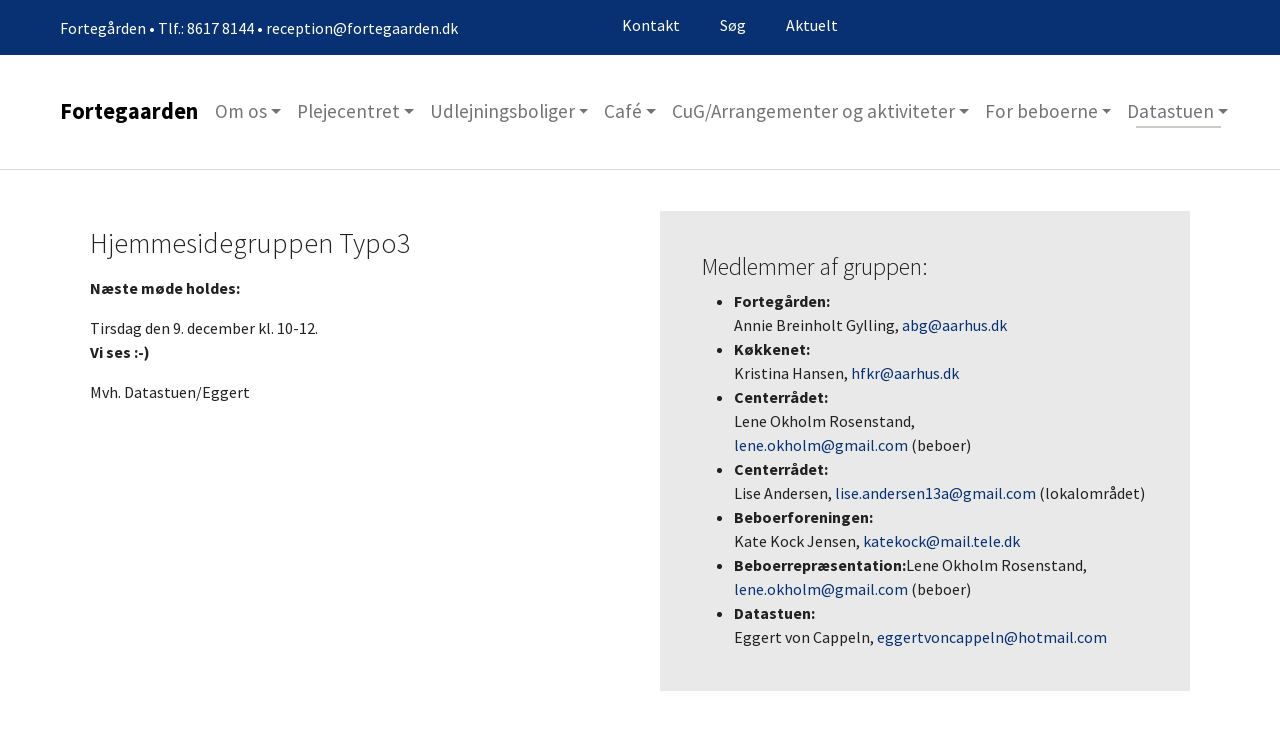

--- FILE ---
content_type: text/html; charset=utf-8
request_url: https://www.fortegaarden.dk/datastuen/hjemmesidegruppen-typo3
body_size: 5750
content:
<!DOCTYPE html>
<html lang="da-DK">
<head>
    <meta charset="utf-8">

<!-- 
	This website is powered by TYPO3 - inspiring people to share!
	TYPO3 is a free open source Content Management Framework initially created by Kasper Skaarhoj and licensed under GNU/GPL.
	TYPO3 is copyright 1998-2026 of Kasper Skaarhoj. Extensions are copyright of their respective owners.
	Information and contribution at https://typo3.org/
-->

<link rel="icon" href="//fileadmin/Logo/favicon.png" type="image/png">
<title>Hjemmesidegruppen Typo3 - Fortegaarden</title>
<meta http-equiv="x-ua-compatible" content="IE=edge">
<meta name="generator" content="TYPO3 CMS">
<meta name="viewport" content="width=device-width, initial-scale=1, minimum-scale=1">
<meta name="robots" content="index,follow">
<meta name="mobile-web-app-capable" content="no">
<meta name="google" content="notranslate">

<link rel="stylesheet" href="/typo3temp/assets/bootstrappackage/fonts/284ba9c5345a729d38fc3d3bb72eea6caaef6180abbc77928e15e42297d05f8b/webfont.css?1769367209" media="all">
<link rel="stylesheet" href="/typo3temp/assets/compressed/merged-bbc2953b6b6330ecbfd710346807f2bb-c75a6aa8969a10be5628a45c300d889b.css?1762169441" media="all">
<link rel="stylesheet" href="/typo3temp/assets/compressed/merged-6d4a2cc97e31ba0f327b5d82f7b5086e-e12f798af3a8f6221f9cb7ce8d256ab0.css?1769180243" media="all">



<script src="/typo3temp/assets/compressed/merged-6d97070dfee94dc1be1c3ae953dec262-4e4cba9853d0509b56b6634736cd6af4.js?1754634472"></script>


<link rel="prev" href="/datastuen/bestyrelse"><link rel="next" href="/datastuen/nyhedsbreve"><!-- Google Tag Manager --><script>(function(w,d,s,l,i){w[l]=w[l]||[];w[l].push({'gtm.start': new Date().getTime(),event:'gtm.js'});var f=d.getElementsByTagName(s)[0], j=d.createElement(s),dl=l!='dataLayer'?'&l='+l:'';j.async=true;j.src='https://www.googletagmanager.com/gtm.js?id='+i+dl;f.parentNode.insertBefore(j,f);})(window,document,'script','dataLayer','GTM-5SX7Q65Q');</script><!-- End Google Tag Manager -->    <style>
       .loadbg{
  
       }
    </style>
<link rel="canonical" href="https://www.fortegaarden.dk/datastuen/hjemmesidegruppen-typo3">
</head>
<body id="p496" class="page-496 pagelevel-2 language-0 backendlayout-basepage layout-default">
<!-- Google Tag Manager (noscript) --><noscript><iframe src="https://www.googletagmanager.com/ns.html?id=GTM-5SX7Q65Q" height="0" width="0" style="display:none;visibility:hidden"></iframe></noscript><!-- End Google Tag Manager (noscript) -->
    
<div id="top"></div><div class="body-bg "><a class="sr-only sr-only-focusable" href="#page-content"><span>Gå til hoved-indhold</span></a><div class="top-wrapper navbar-menu-dropdown-2 navbar-scroll-effect "><div class="top-container-wrapper"><div class="container top-container"><div class="top-container-left"><span><p>Fortegården • Tlf.: 8617 8144 •  reception@fortegaarden.dk</p></span></div><div class="top-container-right"><a id="c2385"></a><ul><li><a href="/nyheder" title="Aktuelt">Aktuelt</a></li><li><a href="/soeg" title="Søg">Søg</a></li><li><a href="/om-fortegaarden/kontakt" title="Kontakt">Kontakt</a></li></ul></div><div class="clearfix"></div></div></div><header id="page-header" class="bp-page-header navbar navbar-mainnavigation navbar-default navbar-top"><div class="container menu-container "><a class="navbar-brand navbar-brand-text" title="Fortegården" href="/"><span>Fortegaarden</span></a><button class="navbar-toggler collapsed" type="button" data-toggle="collapse" data-bs-toggle="collapse" data-target="#mainnavigation" data-bs-target="#mainnavigation" aria-expanded="false" aria-label="Vend navigation"><span class="navbar-toggler-icon"></span></button><nav id="mainnavigation" class="collapse navbar-collapse layout-default-nav"><ul class="navbar-nav nav-main-layout"><li class="nav-item dropdown dropdown-hover"><a href="/om-fortegaarden" id="nav-item-209" class="nav-link dropdown-toggle" title="Om os" aria-haspopup="true" aria-expanded="false"><span class="nav-link-text">Om os</span></a><span class="dd-arrow"></span><ul class="dropdown-menu" aria-labelledby="nav-item-209"><li><a href="/om-fortegaarden/mere-end-bare-en-bolig" class="dropdown-item " title="Mere end bare en bolig"><span class="dropdown-text">Mere end bare en bolig</span></a></li><li><a href="/om-fortegaarden/fortegaardens-vaerdier" class="dropdown-item " title="Fortegårdens værdier"><span class="dropdown-text">Fortegårdens værdier</span></a></li><li><a href="/om-fortegaarden/bestyrelsen" class="dropdown-item " title="Bestyrelsen"><span class="dropdown-text">Bestyrelsen</span></a></li><li><a href="/om-fortegaarden/direktion-/-ledelse" class="dropdown-item " title="Direktion / Ledelse"><span class="dropdown-text">Direktion / Ledelse</span></a></li><li><a href="/om-fortegaarden/ledelsesgrundlag" class="dropdown-item " title="Ledelsesgrundlag"><span class="dropdown-text">Ledelsesgrundlag</span></a></li><li><a href="/om-fortegaarden/fortegaarden-som-arbejdsplads" class="dropdown-item has-children" title="Fortegården som arbejdsplads."><span class="dropdown-text">Fortegården som arbejdsplads.</span></a><ul class="dropdown-menu subsub-nav" aria-labelledby="nav-item-286"><li><a href="/om-fortegaarden/fortegaarden-som-arbejdsplads/velkommen-som-ny-medarbejder" class="dropdown-item " title="Velkommen som ny medarbejder."><span class="dropdown-text">Velkommen som ny medarbejder.</span></a></li></ul></li><li><a href="/om-fortegaarden/ledige-job" class="dropdown-item " title="Ledige job"><span class="dropdown-text">Ledige job</span></a></li><li><a href="/om-fortegaarden/kontakt" class="dropdown-item " title="Kontakt"><span class="dropdown-text">Kontakt</span></a></li></ul></li><li class="nav-item dropdown dropdown-hover"><a href="/plejecentret" id="nav-item-203" class="nav-link dropdown-toggle" title="Plejecentret" aria-haspopup="true" aria-expanded="false"><span class="nav-link-text">Plejecentret</span></a><span class="dd-arrow"></span><ul class="dropdown-menu" aria-labelledby="nav-item-203"><li><a href="/plejecentret/den-almennyttige-boliginstitution" class="dropdown-item " title="Den almennyttige boliginstitution"><span class="dropdown-text">Den almennyttige boliginstitution</span></a></li><li><a href="/plejecentret/fakta-om-bolig-visitation" class="dropdown-item " title="Fakta om bolig visitation"><span class="dropdown-text">Fakta om bolig visitation</span></a></li><li><a href="/plejecentret/bolig-paa-plejecentret" class="dropdown-item " title="Bolig på plejecentret"><span class="dropdown-text">Bolig på plejecentret</span></a></li><li><a href="/plejecentret/det-sker-i-bo-grupperne" class="dropdown-item " title="Det sker i bo-grupperne"><span class="dropdown-text">Det sker i bo-grupperne</span></a></li><li><a href="/plejecentret/at-vaere-beboer-paa-plejecentret" class="dropdown-item " title="At være beboer på plejecentret"><span class="dropdown-text">At være beboer på plejecentret</span></a></li><li><a href="/plejecentret/at-vaere-paaroerende-paa-plejecentret" class="dropdown-item " title="At være pårørende på plejecentret"><span class="dropdown-text">At være pårørende på plejecentret</span></a></li><li><a href="/plejecentret/driftsoverenskomst-med-aarhus-kommune" class="dropdown-item " title="Driftsoverenskomst med Århus Kommune"><span class="dropdown-text">Driftsoverenskomst med Århus Kommune</span></a></li></ul></li><li class="nav-item dropdown dropdown-hover"><a href="/udlejningsboliger" id="nav-item-183" class="nav-link dropdown-toggle" title="Udlejningsboliger" aria-haspopup="true" aria-expanded="false"><span class="nav-link-text">Udlejningsboliger</span></a><span class="dd-arrow"></span><ul class="dropdown-menu" aria-labelledby="nav-item-183"><li><a href="/udlejningsboliger/optagelse-paa-interesseliste" class="dropdown-item " title="Optagelse på interesseliste"><span class="dropdown-text">Optagelse på interesseliste</span></a></li><li><a href="/udlejningsboliger/afdeling-i" class="dropdown-item " title="Afdeling I"><span class="dropdown-text">Afdeling I</span></a></li><li><a href="/udlejningsboliger/afdeling-ii" class="dropdown-item " title="Afdeling II"><span class="dropdown-text">Afdeling II</span></a></li><li><a href="/udlejningsboliger/afdeling-iii" class="dropdown-item " title="Afdeling III"><span class="dropdown-text">Afdeling III</span></a></li><li><a href="/udlejningsboliger/afdeling-iv" class="dropdown-item " title="Afdeling IV"><span class="dropdown-text">Afdeling IV</span></a></li><li><a href="/udlejningsboliger/afdeling-v" class="dropdown-item " title="Afdeling V"><span class="dropdown-text">Afdeling V</span></a></li><li><a href="/udlejningsboliger/servicefunktioner" class="dropdown-item " title="Servicefunktioner"><span class="dropdown-text">Servicefunktioner</span></a></li><li><a href="/udlejningsboliger/generelt" class="dropdown-item " title="Generelt"><span class="dropdown-text">Generelt</span></a></li><li><a href="/udlejningsboliger/gaestevaerelser" class="dropdown-item " title="Gæsteværelser"><span class="dropdown-text">Gæsteværelser</span></a></li><li><a href="/udlejningsboliger/praktisk-mappe" class="dropdown-item " title="Praktisk Mappe"><span class="dropdown-text">Praktisk Mappe</span></a></li><li><a href="/udlejningsboliger/raaderet" class="dropdown-item " title="Råderet"><span class="dropdown-text">Råderet</span></a></li><li><a href="/udlejningsboliger/projekter" class="dropdown-item " title="Projekter"><span class="dropdown-text">Projekter</span></a></li><li><a href="/udlejningsboliger/fraflytning" class="dropdown-item " title="Fraflytning"><span class="dropdown-text">Fraflytning</span></a></li></ul></li><li class="nav-item dropdown dropdown-hover"><a href="/cafe" id="nav-item-178" class="nav-link dropdown-toggle" title="Café" aria-haspopup="true" aria-expanded="false"><span class="nav-link-text">Café</span></a><span class="dd-arrow"></span><ul class="dropdown-menu" aria-labelledby="nav-item-178"><li><a href="/cafe/cafeens-aabningstider" class="dropdown-item " title="Cafeéns åbningstider"><span class="dropdown-text">Cafeéns åbningstider</span></a></li><li><a href="/cafe/book-dit-selskab-i-fortegaardens-lokaler" class="dropdown-item " title="Book dit selskab i Fortegårdens lokaler"><span class="dropdown-text">Book dit selskab i Fortegårdens lokaler</span></a></li><li><a href="/cafe/mad-til-plejecentret" class="dropdown-item " title="Mad til plejecentret"><span class="dropdown-text">Mad til plejecentret</span></a></li><li><a href="/cafe/lokaleleje-moeder-og-konferencer" class="dropdown-item " title="Lokaleleje møder og konferencer"><span class="dropdown-text">Lokaleleje møder og konferencer</span></a></li><li><a href="/cafe/priser" class="dropdown-item " title="Priser"><span class="dropdown-text">Priser</span></a></li><li><a href="/cafe/takeaway" class="dropdown-item " title="Takeaway"><span class="dropdown-text">Takeaway</span></a></li><li><a href="/cafe/maanedens-menuplan" class="dropdown-item " title="Månedens menuplan"><span class="dropdown-text">Månedens menuplan</span></a></li></ul></li><li class="nav-item dropdown dropdown-hover"><a href="/cug/arrangementer-og-aktiviteter" id="nav-item-168" class="nav-link dropdown-toggle" title="CuG/Arrangementer og aktiviteter" aria-haspopup="true" aria-expanded="false"><span class="nav-link-text">CuG/Arrangementer og aktiviteter</span></a><span class="dd-arrow"></span><ul class="dropdown-menu" aria-labelledby="nav-item-168"><li><a href="/cug/arrangementer-og-aktiviteter/kalender-for-arrangementer" class="dropdown-item " title="Kalender for arrangementer"><span class="dropdown-text">Kalender for arrangementer</span></a></li><li><a href="/cug/arrangementer-og-aktiviteter/aktiviteter" class="dropdown-item " title="Aktiviteter"><span class="dropdown-text">Aktiviteter</span></a></li><li><a href="/cug/arrangementer-og-aktiviteter/vaerdigrundlag" class="dropdown-item " title="Værdigrundlag"><span class="dropdown-text">Værdigrundlag</span></a></li><li><a href="/cug/arrangementer-og-aktiviteter/centerraadet" class="dropdown-item " title="Kulturrådet"><span class="dropdown-text">Kulturrådet</span></a></li><li><a href="/cug/arrangementer-og-aktiviteter/frivillige" class="dropdown-item " title="Frivillige"><span class="dropdown-text">Frivillige</span></a></li></ul></li><li class="nav-item dropdown dropdown-hover"><a href="/for-beboerne" id="nav-item-167" class="nav-link dropdown-toggle" title="For beboerne" aria-haspopup="true" aria-expanded="false"><span class="nav-link-text">For beboerne</span></a><span class="dd-arrow"></span><ul class="dropdown-menu" aria-labelledby="nav-item-167"><li><a href="/for-beboerne/fortegaardsnyt" class="dropdown-item " title="FortegårdsNyt"><span class="dropdown-text">FortegårdsNyt</span></a></li><li><a href="/for-beboerne/hjertestarter-taet-paa" class="dropdown-item " title="Hjertestarter tæt på!"><span class="dropdown-text">Hjertestarter tæt på!</span></a></li><li class="dropdown-divider"></li><li><a href="/for-beboerne/beboerforeningen" class="dropdown-item " title="Beboerforeningen"><span class="dropdown-text">Beboerforeningen</span></a></li><li><a href="/for-beboerne/bestyrelse" class="dropdown-item " title="Bestyrelse"><span class="dropdown-text">Bestyrelse</span></a></li><li><a href="/for-beboerne/vedtaegter" class="dropdown-item " title="Vedtægter"><span class="dropdown-text">Vedtægter</span></a></li><li><a href="/for-beboerne/aktiviteter" class="dropdown-item " title="Aktiviteter"><span class="dropdown-text">Aktiviteter</span></a></li><li><a href="/for-beboerne/aarsmoeder-beboerforeningen" class="dropdown-item " title="Årsmøder"><span class="dropdown-text">Årsmøder</span></a></li><li><a href="/for-beboerne/referater-af-bestyrelsesmoeder" class="dropdown-item " title="Referater af bestyrelsesmøder"><span class="dropdown-text">Referater af bestyrelsesmøder</span></a></li><li class="dropdown-divider"></li><li><a href="/for-beboerne/beboerrepraesentationen/om-beboerrepraesentationen" class="dropdown-item " title="Om beboerrepræsentationen"><span class="dropdown-text">Om beboerrepræsentationen</span></a></li><li><a href="/for-beboerne/beboerrepraesentationen" class="dropdown-item " title="Beboerrepræsentationen"><span class="dropdown-text">Beboerrepræsentationen</span></a></li><li><a href="/for-beboerne/bestyrelse-1" class="dropdown-item " title="Bestyrelse"><span class="dropdown-text">Bestyrelse</span></a></li><li><a href="/for-beboerne/bekendtgoerelse/vedtaegter" class="dropdown-item " title="Bekendtgørelse/vedtægter"><span class="dropdown-text">Bekendtgørelse/vedtægter</span></a></li><li><a href="/for-beboerne/oekonomi" class="dropdown-item " title="Økonomi"><span class="dropdown-text">Økonomi</span></a></li><li><a href="/for-beboerne/aarsmoeder-beboerrepraesentationen" class="dropdown-item " title="Årsmøder"><span class="dropdown-text">Årsmøder</span></a></li><li><a href="/for-beboerne/referater-af-bestyrelses-og-kvartalsmoeder" class="dropdown-item " title="Referater af bestyrelsesmøder"><span class="dropdown-text">Referater af bestyrelsesmøder</span></a></li></ul></li><li class="nav-item active dropdown dropdown-hover"><a href="/datastuen" id="nav-item-154" class="nav-link dropdown-toggle" title="Datastuen" aria-haspopup="true" aria-expanded="false"><span class="nav-link-text">Datastuen</span></a><span class="dd-arrow"></span><ul class="dropdown-menu" aria-labelledby="nav-item-154"><li><a href="/datastuen/aktiviteter-efteraar-2023" class="dropdown-item " title="Aktiviteter 2025"><span class="dropdown-text">Aktiviteter 2025</span></a></li><li><a href="/datastuen/aaben-datastue" class="dropdown-item " title="Åben IT-café"><span class="dropdown-text">Åben IT-café</span></a></li><li><a href="/kursustilmelding" class="dropdown-item " title="Tilmelding"><span class="dropdown-text">Tilmelding</span></a></li><li><a href="/datastuen/kontakt-til-datastuen/livestreaming-af-offentlige-foredrag-i-naturvidenskab" class="dropdown-item " title="Livestreaming af offentlige foredrag i Naturvidenskab"><span class="dropdown-text">Livestreaming af offentlige foredrag i Naturvidenskab</span></a></li><li><a href="/datastuen/kontakt-til-datastuen" class="dropdown-item " title="Kontakt til Datastuen"><span class="dropdown-text">Kontakt til Datastuen</span></a></li><li><a href="/datastuen/frivillig" class="dropdown-item " title="Frivillig?"><span class="dropdown-text">Frivillig?</span></a></li><li><a href="/datastuen/frivillige" class="dropdown-item " title="Lærergruppen"><span class="dropdown-text">Lærergruppen</span></a></li><li><a href="/datastuen/bestyrelse" class="dropdown-item " title="Bestyrelse"><span class="dropdown-text">Bestyrelse</span></a></li><li><a href="/datastuen/hjemmesidegruppen-typo3" class="dropdown-item active " title="Hjemmesidegruppen Typo3"><span class="dropdown-text">Hjemmesidegruppen Typo3 <span class="sr-only">(current)</span></span></a></li><li><a href="/datastuen/nyhedsbreve" class="dropdown-item " title="Nyhedsbreve"><span class="dropdown-text">Nyhedsbreve</span></a></li><li><a href="/datastuen/formaal" class="dropdown-item " title="Formål"><span class="dropdown-text">Formål</span></a></li><li><a href="/datastuen/vedtaegt" class="dropdown-item " title="Vedtægter"><span class="dropdown-text">Vedtægter</span></a></li><li><a href="/datastuen/aarsmoede" class="dropdown-item " title="Årsmøde"><span class="dropdown-text">Årsmøde</span></a></li></ul></li></ul></nav></div></header></div><div id="page-content" class="bp-page-content main-section tjest"><!--TYPO3SEARCH_begin--><div class="top-container"></div><div class="page-content"><div id="c2818" class=" frame frame-default frame-type-container_2_columns frame-layout-default frame-size-default frame-height-default frame-background-none frame-space-before-none frame-space-after-none frame-no-backgroundimage"><div class="frame-group-container"><div class="frame-group-inner"><div class="frame-container frame-container-default"><div class="frame-inner"><div class="contentcontainer" data-container-identifier="container_2_columns"><div class="contentcontainer-column" data-container-column="left"><div id="c2141" class=" frame frame-default frame-type-text frame-layout-default frame-size-default frame-height-default frame-background-none frame-space-before-extra-small frame-space-after-none frame-no-backgroundimage"><div class="frame-group-container"><div class="frame-group-inner"><div class="frame-container frame-container-default"><div class="frame-inner"><div class="frame-header"><h2 class="element-header  "><span>Hjemmesidegruppen Typo3</span></h2></div><p><strong>Næste møde holdes:</strong></p><p>Tirsdag den 9. december kl. 10-12.<br><strong>Vi ses :-)</strong></p><p>Mvh. Datastuen/Eggert</p></div></div></div></div></div></div><div class="contentcontainer-column" data-container-column="right"><div id="c2819" class=" frame frame-default frame-type-text frame-layout-default frame-size-default frame-height-default frame-background-light frame-space-before-none frame-space-after-none frame-no-backgroundimage"><div class="frame-group-container"><div class="frame-group-inner"><div class="frame-container frame-container-default"><div class="frame-inner"><h3>Medlemmer af gruppen:</h3><ul class="list-normal"><li><strong>Fortegården:&nbsp;</strong><br> 	Annie Breinholt Gylling, <a href="mailto:abg@aarhus.dk">abg@aarhus.dk</a></li><li><strong>Køkkenet:&nbsp;</strong><br> 	Kristina Hansen, <a href="mailto:Hfkr@aarhus.dk">hfkr@aarhus.dk</a></li><li><strong>Centerrådet: </strong><br> 	Lene Okholm Rosenstand, <a href="mailto:lene.okholm@gmail.com">lene.okholm@gmail.com</a>&nbsp;(beboer)</li><li><strong>Centerrådet:</strong><br> 	Lise Andersen,&nbsp;<a href="mailto:lise.andersen13a@gmail.com">lise.andersen13a@gmail.com</a>&nbsp;(lokalområdet)</li><li><strong>Beboerforeningen:</strong><br> 	Kate Kock&nbsp;Jensen,&nbsp;<a href="mailto:katekock@mail.tele.dk">katekock@mail.tele.dk</a></li><li><strong>Beboerrepræsentation:</strong>Lene Okholm Rosenstand, <a href="mailto:lene.okholm@gmail.com">lene.okholm@gmail.com</a>&nbsp;(beboer)</li><li><strong>Datastuen:</strong><br> 	Eggert von Cappeln, <a href="mailto:eggertvoncappeln@hotmail.com">eggertvoncappeln@hotmail.com</a></li></ul></div></div></div></div></div></div></div></div></div></div></div></div></div><!--TYPO3SEARCH_end--></div><footer id="page-footer" class="bp-page-footer"><section class="section footer-section footer-section-content"><div class="container footer-container"><div id="c2390" class=" frame frame-default frame-type-container_2_columns frame-layout-default frame-size-default frame-height-default frame-background-none frame-space-before-none frame-space-after-none frame-no-backgroundimage"><div class="frame-group-container"><div class="frame-group-inner"><div class="frame-container frame-container-default"><div class="frame-inner"><div class="contentcontainer" data-container-identifier="container_2_columns"><div class="contentcontainer-column" data-container-column="left"><div id="c288" class=" frame frame-default frame-type-text frame-layout-default frame-size-default frame-height-default frame-background-none frame-space-before-none frame-space-after-none frame-no-backgroundimage"><div class="frame-group-container"><div class="frame-group-inner"><div class="frame-container frame-container-default"><div class="frame-inner"><p class="lead"><strong>Fortegaarden</strong><br>Femmøllervej 10&nbsp; l&nbsp; 8240 Risskov</p><p class="lead">Receptionens åbningstider:<br>Mandag til fredag: kl. 10.00 - 13.00</p></div></div></div></div></div></div><div class="contentcontainer-column" data-container-column="right"><div id="c2391" class=" frame frame-default frame-type-texticon frame-layout-default frame-size-default frame-height-default frame-background-none frame-space-before-extra-small frame-space-after-none frame-no-backgroundimage"><div class="frame-group-container"><div class="frame-group-inner"><div class="frame-container frame-container-default"><div class="frame-inner"><div class="texticon texticon-left"><div class="texticon-icon texticon-size-medium texticon-type-default"><span class="texticon-inner-icon"style=" color: #FFFFFF;"><style>
                        #c2391 svg{
                            fill: #FFFFFF !important;
                        }
                    </style><svg xmlns="http://www.w3.org/2000/svg" width="48" height="48" fill="currentColor" viewBox="0 0 512 512" class="" aria-hidden="true"><path d="M450.5 350.3c-37.4-27.6-63.4-46.3-75.7-40-15.4 7.7-23.6 25.1-39.3 55.7-5.6 11.1-18.3 32.1-28 28.3-12.3-4.9-48-24.4-95.6-68.6-4.3-4-8.8-8.2-13.3-12.7-53.1-54.1-75.8-95.3-81.1-108.7-3.8-9.6 17.3-22.3 28.3-27.9 30.6-15.7 48-23.9 55.7-39.3 6.2-12.3-12.4-38.3-40-75.7S116.8 4.9 100.3 1.2c-19-4.2-26.9 7.2-64.4 40C-.9 73.4 0 102.4 0 125.1c0 22.6 18 68.4 54.2 127.9 13.6 22.3 33.5 48.9 54.1 74.1 8.4 10.3 19.9 22.7 32.1 35.2 17.3 17.8 36.4 35.9 51.1 48 25.2 20.7 51.8 40.5 74.1 54.1 59.5 36.2 98.6 47.5 121.2 47.5 22.7 0 51.7 1 83.9-36 32.8-37.5 44.2-45.4 40-64.4-3.7-16.5-22.7-33.6-60.2-61.2M417 94.9c30.7 30.7 48.7 71.1 52 113.1h42.7C504.7 96 416 7.2 304 .1v42.7c42.2 3.4 82.3 21.4 113 52.1m-113-4.5v44.4c34 11.8 61.2 39.2 73 73.2h44.4C407.2 151 361 104.7 304 90.4"/></svg></span></div><div class="texticon-content" style=""><h3>&nbsp;Tlf.: <a href="tel:+4586178144">8617 8144</a></h3></div></div></div></div></div></div></div><div id="c2392" class=" frame frame-default frame-type-texticon frame-layout-default frame-size-default frame-height-default frame-background-none frame-space-before-none frame-space-after-none frame-no-backgroundimage"><div class="frame-group-container"><div class="frame-group-inner"><div class="frame-container frame-container-default"><div class="frame-inner"><div class="texticon texticon-left"><a href="mailto:reception@fortegaarden.dk"><div class="texticon-icon texticon-size-medium texticon-type-default"><span class="texticon-inner-icon"style=" color: #FFFFFF;"><style>
                        #c2392 svg{
                            fill: #FFFFFF !important;
                        }
                    </style><svg xmlns="http://www.w3.org/2000/svg" width="48" height="48" fill="currentColor" viewBox="0 0 512 512" class="" aria-hidden="true"><path d="M256 305.8 0 182v266h512V182z"/><path d="M512 137.6V64H0v73.5l256 123.7z"/></svg></span></div></a><div class="texticon-content" style=""><h3><a href="mailto:reception@fortegaarden.dk">reception@fortegaarden.dk</a></h3></div></div></div></div></div></div></div></div></div></div></div></div></div></div><div id="c2402" class=" frame frame-default frame-type-text frame-layout-default frame-size-default frame-height-default frame-background-none frame-space-before-none frame-space-after-none frame-no-backgroundimage"><div class="frame-group-container"><div class="frame-group-inner"><div class="frame-container frame-container-default"><div class="frame-inner"><p class="text-center"><a href="/cookiepolitik">&nbsp;Cookiedeklaration</a></p></div></div></div></div></div></div></section></footer><a class="scroll-top" title="Rul til toppen" href="#top"><span class="scroll-top-icon"></span></a></div>
<script src="/typo3temp/assets/compressed/merged-b4814e391eb6fa5b8e208fcf4b43027a-cf745a3c9096e0046adb2d468bc30ec4.js?1762169441"></script>
<script src="/typo3temp/assets/compressed/merged-8c4b1a79c3aba8adf326b3670c28935a-a6fe334f494bb60ceb7179c77ea09005.js?1764852285"></script>
<style>
                    .top-container-wrapper .top-container-right ul li{
                        padding-right: 0;
                        padding-left: 40px;
                        float:right;
                    }
                </style>

<script type="text/javascript">
        let elements = document.querySelectorAll('[data-aos]');
        for (let i = 0; i < elements.length; i++) {
        //if ios remove the attribute
        if (/(iPad|iPhone|iPod)/g.test(navigator.userAgent)) {
        elements[i].removeAttribute('data-aos');
        }
        }

    </script>
</body>
</html>

--- FILE ---
content_type: application/javascript; charset=utf-8
request_url: https://www.fortegaarden.dk/typo3temp/assets/compressed/merged-8c4b1a79c3aba8adf326b3670c28935a-a6fe334f494bb60ceb7179c77ea09005.js?1764852285
body_size: 2298
content:

/*!
 * IdeFA Basesite v1.0.0 (https://www.idefa.dk)
 * Copyright 2017-2022 Dan Rye Jensen
 * Licensed under the GPL-2.0-or-later license
 */
console.log("Developed by \n %cIdeFA%c. %c\n\n Welcome to the engine room,\n interested in Typo3 Development?\n\n Learn more about us at \n https://www.idefa.dk/typo3-cms/ \n\n", 'color:#2E404F;font-size:xxx-large;font-weight: bold;', 'color:#f7a700;font-size:xxx-large;font-weight: bold;', '');

$(document).ready(function () {
  
    $("body").css("opacity", 1);

    var topWrapperHeight = $(".top-wrapper")[0];

    if(topWrapperHeight){
        $("#page-content").attr("style", "padding-top: " + topWrapperHeight.clientHeight + "px !important;");
    }

    var topContainerHeight = $(".navigation-top-container").height();

    
    //NEG MARGIN
    $(".frame-negmargin").each(function (index, element) {
        // element == this
        var marginValuee = $(this).height() * 0.5;
        $(this).attr("style", "margin-top: -" + marginValuee + "px;");
    });

});

  // Slide Up
  function slideUp(el, duration = 300) {
    el.style.height = el.scrollHeight + 'px';
    el.style.overflow = 'hidden';
    el.style.transitionProperty = 'height';
    el.style.transitionDuration = duration + 'ms';

    // Force reflow, then to 0
    el.offsetHeight;
    el.style.height = '0';

    el.addEventListener('transitionend', function handler() {
      el.hidden = true; // remove from flow/accessibility tree
      // cleanup
      el.style.removeProperty('height');
      el.style.removeProperty('overflow');
      el.style.removeProperty('transition-property');
      el.style.removeProperty('transition-duration');
      el.removeEventListener('transitionend', handler);
    }, { once: true });
  }

  // Slide Down
  function slideDown(el, duration = 300) {
    el.hidden = false; // put it back so we can measure
    const height = el.scrollHeight;

    el.style.height = '0';
    el.style.overflow = 'hidden';
    el.style.transitionProperty = 'height';
    el.style.transitionDuration = duration + 'ms';

    // Force reflow, then to full height
    el.offsetHeight;
    el.style.height = 'min-content';
    el.style.display = 'block';

    el.addEventListener('transitionend', function handler() {
      // allow the box to resize naturally after opening
      el.style.removeProperty('height');
      el.style.removeProperty('overflow');
      el.style.removeProperty('transition-property');
      el.style.removeProperty('transition-duration');
      el.removeEventListener('transitionend', handler);
    }, { once: true });
  }

  // Slide Toggle
  function slideToggle(el, duration = 300) {
    const isHidden = getComputedStyle(el).display  === 'none' || getComputedStyle(el).height === '0px';
    isHidden ? slideDown(el, duration) : slideUp(el, duration);
  }

document.addEventListener("DOMContentLoaded", function() {
    
    //Read more effekt
    console.log("READMORE");
    const readmore_containers = document.querySelectorAll(".frame-readmoreeffect"); 
    readmore_containers.forEach(rmcontainer => {
        const container_id = rmcontainer.id;
        rmcontainer.insertAdjacentHTML("beforeend", '<div class="readmore_gradientbox"><span class="btn btn-primary readmore-action" id="readmore_action_'+container_id+'" data-expand="'+container_id+'">Læs mere</span></div>');
       
        rmcontainer.querySelector(".a2").setAttribute("id", "hidden_readmore_" + container_id);

        document.getElementById("readmore_action_"+container_id).addEventListener("click", function(event){
            const expandId = event.target.dataset.expand;
            const expandContainer = document.getElementById("hidden_readmore_" + expandId);
            slideToggle(expandContainer, 300);
        });

    });



  });
/*!
 * IdeFA Navigation Extender v1.0.0 (https://www.idefa.dk)
 * Copyright 2017-2022 Dan Rye
 * Licensed under the GPL-2.0-or-later license
 */

function MoveTopMenu() {
    $(".top-container-right ul li").each(function (index, element) {
        // element == this
        $(this).addClass("nav-item top-menu-item").find("a").addClass("nav-link nav-link-text");
        $(this).appendTo(".navbar-nav");
    });
}



$(document).ready(function () {
    

    var languageOn = $(".language-on");
    if(languageOn){
        $(".top-container-wrapper").addClass("has-language");
    }


    $(".nav-link").click(function (e) { 
        if($(this).attr("href").indexOf("#") >= 0){
            $("#mainnavigation").slideUp();
        }
    });


    $(".burger-as-popup").click(function (e) {
        console.log(isPopupVisible);
        var isPopupVisible = $(".nav-popup-menu").is(":visible");

        if (isPopupVisible) {
            $(this).removeClass("burger-open");
            $(".nav-popup-menu").fadeOut();
        } else {
            $(this).addClass("burger-open");
            $(".nav-popup-menu").fadeIn();
        }
    });

    $(".search-link").click(function (e) {
        e.preventDefault();
        var isVisible = $(".search-bar").is(":visible");
        if (isVisible) {
            $(".search-bar").slideUp();
        } else {
            $(".search-bar").slideDown();
        }
    });
    //Move topmenu items to main menu on mobile
    var windowWidth = $(window).width();
    if (windowWidth < 992) {
        MoveTopMenu();
    }

    // var topWrapperHeight = $(".top-wrapper")[0].offsetHeight;

    // $("#page-content").attr("style", "padding-top:" + topWrapperHeight + "px !important;");

    var logoHeight = $(".navbar-scroll-effect .navbar-brand-logo-normal").height();
    var logoWidth = $(".navbar-scroll-effect .navbar-brand-logo-normal").width();
    $(".navbar-scroll-effect .navbar-brand-logo-normal").attr("start-width", logoWidth).attr("start-height", logoHeight);
    $(window).scroll(function () {

        var currentScroll = $(document).scrollTop();
        var windowWidth = $(window).width();
        if (windowWidth > 1200) {
            if (10 < currentScroll) {

                $(".navbar-scroll-effect .navbar-brand-logo-normal").css("max-height", 60);
                $(".navbar-scroll-effect .navbar-mainnavigation .navbar-brand-image").css("max-height", 75);
                $(".navbar-scroll-effect .top-container-wrapper").slideUp(200);
                $("body").addClass("menu-is-fixed");
                $(".top-wrapper").addClass("menu-fixed");

            } else {

                $(".navbar-scroll-effect .navbar-brand-logo-normal").css("max-height", 80);
                $(".navbar-scroll-effect .navbar-mainnavigation .navbar-brand-image").css("max-height", 130);
                $(".navbar-scroll-effect .top-container-wrapper").slideDown(200);
                var startHeight = $(".navbar-scroll-effect .navbar-brand-logo-normal").attr("start-height");
                var startWidth = $(".navbar-scroll-effect .navbar-brand-logo-normal").attr("start-width");
                $("body").removeClass("menu-is-fixed");
                $(".top-wrapper").removeClass("menu-fixed");
            }
        } else {
            $(".top-wrapper.navbar-scroll-effect").addClass("menu-absolute");
        }

    });
    if ($("#nav-toggle").length > 0) {
        document.querySelector("#nav-toggle").addEventListener("click", function () {
            this.classList.toggle("active");
            var isVisible = $(".burgermenu-initial").is(":visible");
            if (isVisible) {
                $(".burgermenu-initial").slideUp();
            } else {
                $(".burgermenu-initial").slideDown();
            }

        });
    }

    $(".first-level").click(function (e) {
        e.preventDefault();

    });


});
$(document).ready(function () {

    $(".arrow-element").click(function (e) { 
        e.preventDefault();
        $([document.documentElement, document.body]).animate({
            scrollTop: $(".page-content").offset().top - 50
        }, 750);
    });


    // $(".carousel-type-mp4").each(function (index, element) {
    //     // element == this
    //     var setHeight = $(this).attr("data-setheight");
      
    //     if(setHeight.length > 0){
    //         $(this).attr("height", setHeight);
    //         $(this).css("height", setHeight);
    //     }else{
    //         var imageSettings = $(this).closest(".carousel").find(".mime").first().height();
        
    //         if(imageSettings){
    //             $(this).attr("height", imageSettings);
    //             $(this).css("height", imageSettings);
    //         }else{
    //             $(this).find("video").addClass("video-static");
                
    //         }

            
    //     }
       
        
    // });
    var topwrapperHeight = $(".top-wrapper").height();
    var windowHeight = $(window).height();
    var maxCarouselHeight = windowHeight - topwrapperHeight;

    $(".fillscreen-1").each(function (index, element) {
        // element == this
        $(this).attr("style", "height:" + maxCarouselHeight + "px !important; margin-top: 0;");
    });

    $(".item-type-mp4").parent().parent().addClass("negative-carousel");
    var currentButtonWidth = 0;
    $(".slider-buttons a").each(function (index, element) {
        // element == this
        var thisWidth = $(this).outerWidth();
   
        if(thisWidth > currentButtonWidth){
            currentButtonWidth = thisWidth;
        }
    });

    $(".slider-buttons a").width(currentButtonWidth);
   
});

--- FILE ---
content_type: application/x-javascript; charset=utf-8
request_url: https://consent.cookiebot.com/6ecb1783-5eb3-4efe-b44f-d28282cd88a3/cc.js?renew=false&referer=www.fortegaarden.dk&dnt=false&init=false
body_size: 212
content:
if(console){var cookiedomainwarning='Error: The domain WWW.FORTEGAARDEN.DK is not authorized to show the cookie banner for domain group ID 6ecb1783-5eb3-4efe-b44f-d28282cd88a3. Please add it to the domain group in the Cookiebot Manager to authorize the domain.';if(typeof console.warn === 'function'){console.warn(cookiedomainwarning)}else{console.log(cookiedomainwarning)}};